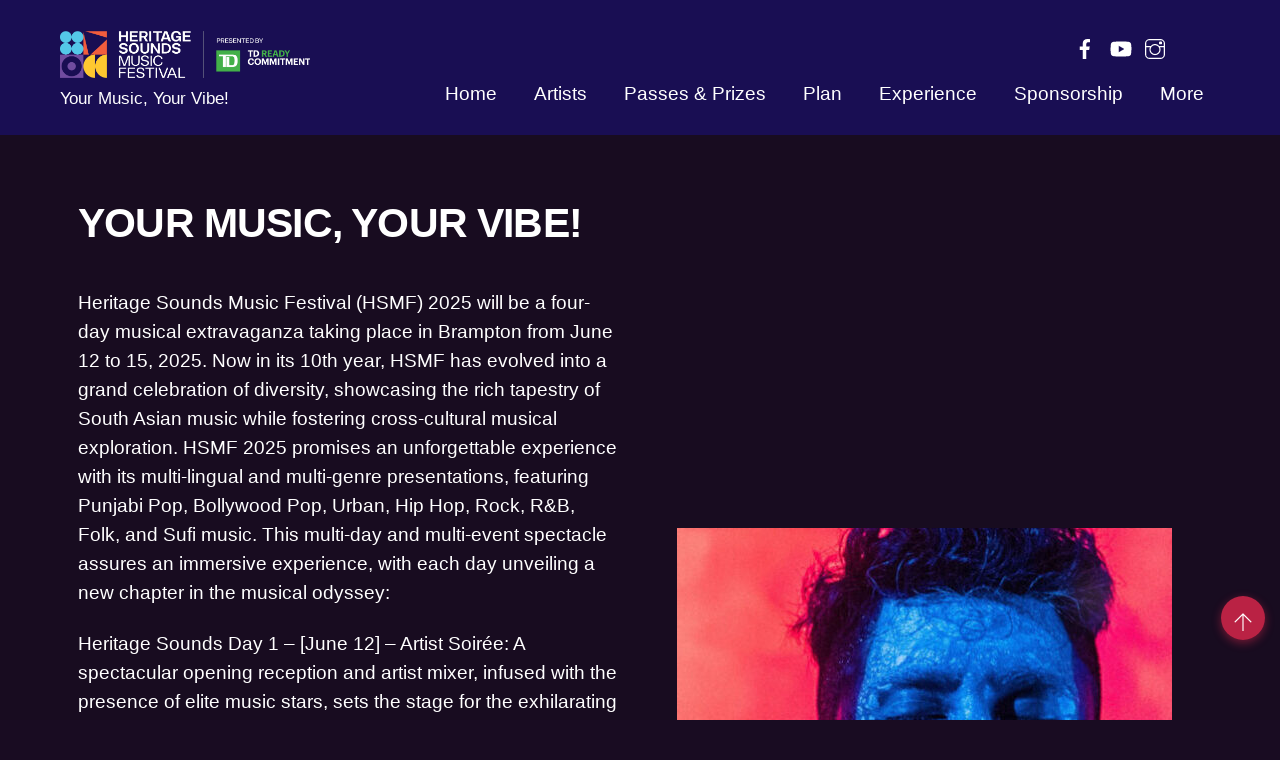

--- FILE ---
content_type: text/css; charset=utf-8
request_url: https://heritagesounds.ca/wp-content/cache/background-css/1/heritagesounds.ca/wp-content/plugins/everest-forms/assets/css/intlTelInput.css?ver=3.1.1&wpr_t=1768584466
body_size: 4608
content:
body .iti,
div.evf-container .everest-form .iti {
  position: relative;
  display: inline-block;
}
body .iti *,
div.evf-container .everest-form .iti * {
  box-sizing: border-box;
  -moz-box-sizing: border-box;
}
body .iti__hide,
div.evf-container .everest-form .iti__hide {
  display: none;
}
body .iti__v-hide,
div.evf-container .everest-form .iti__v-hide {
  visibility: hidden;
}
body .iti input,
body .iti input[type=text],
body .iti input[type=tel],
div.evf-container .everest-form .iti input,
div.evf-container .everest-form .iti input[type=text],
div.evf-container .everest-form .iti input[type=tel] {
  position: relative;
  z-index: 0;
  margin-top: 0 !important;
  margin-bottom: 0 !important;
  padding-right: 36px;
  margin-right: 0;
}
body .iti__flag-container,
div.evf-container .everest-form .iti__flag-container {
  position: absolute;
  top: 0;
  bottom: 0;
  right: 0;
  padding: 1px;
}
body .iti__selected-flag,
div.evf-container .everest-form .iti__selected-flag {
  z-index: 1;
  outline: none;
  position: relative;
  display: flex;
  align-items: center;
  height: 100%;
  padding: 0 6px 0 8px;
}
body .iti__arrow,
div.evf-container .everest-form .iti__arrow {
  margin-left: 6px;
  width: 0;
  height: 0;
  border-left: 3px solid transparent;
  border-right: 3px solid transparent;
  border-top: 4px solid #555;
}
body .iti__arrow--up,
div.evf-container .everest-form .iti__arrow--up {
  border-top: none;
  border-bottom: 4px solid #555;
}
body .iti__country-list,
div.evf-container .everest-form .iti__country-list {
  position: absolute;
  z-index: 20;
  list-style: none;
  text-align: left;
  padding: 0;
  margin: 0 0 0 -1px;
  box-shadow: 1px 1px 4px rgba(0, 0, 0, 0.2);
  background-color: #fff !important;
  border: 1px solid #ccc;
  white-space: nowrap;
  max-height: 200px;
  overflow-y: scroll;
  -webkit-overflow-scrolling: touch;
}
body .iti__country-list--dropup,
div.evf-container .everest-form .iti__country-list--dropup {
  bottom: 100%;
  margin-bottom: -1px;
}
@media (max-width: 600px) {
  body .iti__country-list,
  div.evf-container .everest-form .iti__country-list {
    max-width: 90vw;
  }
}
body .iti__flag-box,
div.evf-container .everest-form .iti__flag-box {
  display: inline-block;
  width: 20px;
}
body .iti__divider,
div.evf-container .everest-form .iti__divider {
  margin: 0 !important;
  border-bottom: 1px solid #ccc !important;
}
body .iti__country,
div.evf-container .everest-form .iti__country {
  padding: 5px 10px;
  outline: none;
}
body .iti__dial-code,
div.evf-container .everest-form .iti__dial-code {
  color: #999;
  vertical-align: baseline;
  line-height: 1;
}
body .iti__country.iti__highlight,
div.evf-container .everest-form .iti__country.iti__highlight {
  background-color: rgba(0, 0, 0, 0.05) !important;
}
body .iti__flag-box, body .iti__country-name,
div.evf-container .everest-form .iti__flag-box,
div.evf-container .everest-form .iti__country-name {
  vertical-align: middle;
  line-height: 1;
}
body .iti__flag-box, body .iti__country-name,
div.evf-container .everest-form .iti__flag-box,
div.evf-container .everest-form .iti__country-name {
  margin-right: 10px;
}
body .iti--allow-dropdown input,
body .iti--allow-dropdown input[type=text],
body .iti--allow-dropdown input[type=tel], body .iti--separate-dial-code input,
body .iti--separate-dial-code input[type=text],
body .iti--separate-dial-code input[type=tel],
div.evf-container .everest-form .iti--allow-dropdown input,
div.evf-container .everest-form .iti--allow-dropdown input[type=text],
div.evf-container .everest-form .iti--allow-dropdown input[type=tel],
div.evf-container .everest-form .iti--separate-dial-code input,
div.evf-container .everest-form .iti--separate-dial-code input[type=text],
div.evf-container .everest-form .iti--separate-dial-code input[type=tel] {
  padding-right: 6px;
  padding-left: 52px;
  margin-left: 0;
}
body .iti--allow-dropdown .iti__flag-container, body .iti--separate-dial-code .iti__flag-container,
div.evf-container .everest-form .iti--allow-dropdown .iti__flag-container,
div.evf-container .everest-form .iti--separate-dial-code .iti__flag-container {
  right: auto;
  left: 0;
}
body .iti--allow-dropdown .iti__flag-container:hover,
div.evf-container .everest-form .iti--allow-dropdown .iti__flag-container:hover {
  cursor: pointer;
}
body .iti--allow-dropdown .iti__flag-container:hover .iti__selected-flag,
div.evf-container .everest-form .iti--allow-dropdown .iti__flag-container:hover .iti__selected-flag {
  background-color: rgba(0, 0, 0, 0.05);
}
body .iti--allow-dropdown input[disabled] + .iti__flag-container:hover,
body .iti--allow-dropdown input[readonly] + .iti__flag-container:hover,
div.evf-container .everest-form .iti--allow-dropdown input[disabled] + .iti__flag-container:hover,
div.evf-container .everest-form .iti--allow-dropdown input[readonly] + .iti__flag-container:hover {
  cursor: default;
}
body .iti--allow-dropdown input[disabled] + .iti__flag-container:hover .iti__selected-flag,
body .iti--allow-dropdown input[readonly] + .iti__flag-container:hover .iti__selected-flag,
div.evf-container .everest-form .iti--allow-dropdown input[disabled] + .iti__flag-container:hover .iti__selected-flag,
div.evf-container .everest-form .iti--allow-dropdown input[readonly] + .iti__flag-container:hover .iti__selected-flag {
  background-color: transparent;
}
body .iti--separate-dial-code .iti__selected-flag,
div.evf-container .everest-form .iti--separate-dial-code .iti__selected-flag {
  background-color: rgba(0, 0, 0, 0.05);
}
body .iti--separate-dial-code .iti__selected-dial-code,
div.evf-container .everest-form .iti--separate-dial-code .iti__selected-dial-code {
  margin-left: 6px;
}
body .iti--container,
div.evf-container .everest-form .iti--container {
  position: absolute;
  top: -1000px;
  left: -1000px;
  z-index: 1060;
  padding: 1px;
}
body .iti--container:hover,
div.evf-container .everest-form .iti--container:hover {
  cursor: pointer;
}
body .iti__flag,
div.evf-container .everest-form .iti__flag {
  width: 20px;
}
body .iti__flag.iti__be,
div.evf-container .everest-form .iti__flag.iti__be {
  width: 18px;
}
body .iti__flag.iti__ch,
div.evf-container .everest-form .iti__flag.iti__ch {
  width: 15px;
}
body .iti__flag.iti__mc,
div.evf-container .everest-form .iti__flag.iti__mc {
  width: 19px;
}
body .iti__flag.iti__ne,
div.evf-container .everest-form .iti__flag.iti__ne {
  width: 18px;
}
body .iti__flag.iti__np,
div.evf-container .everest-form .iti__flag.iti__np {
  width: 13px;
}
body .iti__flag.iti__va,
div.evf-container .everest-form .iti__flag.iti__va {
  width: 15px;
}
@media (-webkit-min-device-pixel-ratio: 2), (min-resolution: 192dpi) {
  body .iti__flag,
  div.evf-container .everest-form .iti__flag {
    background-size: 5652px 15px;
  }
}
body .iti__flag.iti__ac,
div.evf-container .everest-form .iti__flag.iti__ac {
  height: 10px;
  background-position: 0px 0px;
}
body .iti__flag.iti__ad,
div.evf-container .everest-form .iti__flag.iti__ad {
  height: 14px;
  background-position: -22px 0px;
}
body .iti__flag.iti__ae,
div.evf-container .everest-form .iti__flag.iti__ae {
  height: 10px;
  background-position: -44px 0px;
}
body .iti__flag.iti__af,
div.evf-container .everest-form .iti__flag.iti__af {
  height: 14px;
  background-position: -66px 0px;
}
body .iti__flag.iti__ag,
div.evf-container .everest-form .iti__flag.iti__ag {
  height: 14px;
  background-position: -88px 0px;
}
body .iti__flag.iti__ai,
div.evf-container .everest-form .iti__flag.iti__ai {
  height: 10px;
  background-position: -110px 0px;
}
body .iti__flag.iti__al,
div.evf-container .everest-form .iti__flag.iti__al {
  height: 15px;
  background-position: -132px 0px;
}
body .iti__flag.iti__am,
div.evf-container .everest-form .iti__flag.iti__am {
  height: 10px;
  background-position: -154px 0px;
}
body .iti__flag.iti__ao,
div.evf-container .everest-form .iti__flag.iti__ao {
  height: 14px;
  background-position: -176px 0px;
}
body .iti__flag.iti__aq,
div.evf-container .everest-form .iti__flag.iti__aq {
  height: 14px;
  background-position: -198px 0px;
}
body .iti__flag.iti__ar,
div.evf-container .everest-form .iti__flag.iti__ar {
  height: 13px;
  background-position: -220px 0px;
}
body .iti__flag.iti__as,
div.evf-container .everest-form .iti__flag.iti__as {
  height: 10px;
  background-position: -242px 0px;
}
body .iti__flag.iti__at,
div.evf-container .everest-form .iti__flag.iti__at {
  height: 14px;
  background-position: -264px 0px;
}
body .iti__flag.iti__au,
div.evf-container .everest-form .iti__flag.iti__au {
  height: 10px;
  background-position: -286px 0px;
}
body .iti__flag.iti__aw,
div.evf-container .everest-form .iti__flag.iti__aw {
  height: 14px;
  background-position: -308px 0px;
}
body .iti__flag.iti__ax,
div.evf-container .everest-form .iti__flag.iti__ax {
  height: 13px;
  background-position: -330px 0px;
}
body .iti__flag.iti__az,
div.evf-container .everest-form .iti__flag.iti__az {
  height: 10px;
  background-position: -352px 0px;
}
body .iti__flag.iti__ba,
div.evf-container .everest-form .iti__flag.iti__ba {
  height: 10px;
  background-position: -374px 0px;
}
body .iti__flag.iti__bb,
div.evf-container .everest-form .iti__flag.iti__bb {
  height: 14px;
  background-position: -396px 0px;
}
body .iti__flag.iti__bd,
div.evf-container .everest-form .iti__flag.iti__bd {
  height: 12px;
  background-position: -418px 0px;
}
body .iti__flag.iti__be,
div.evf-container .everest-form .iti__flag.iti__be {
  height: 15px;
  background-position: -440px 0px;
}
body .iti__flag.iti__bf,
div.evf-container .everest-form .iti__flag.iti__bf {
  height: 14px;
  background-position: -460px 0px;
}
body .iti__flag.iti__bg,
div.evf-container .everest-form .iti__flag.iti__bg {
  height: 12px;
  background-position: -482px 0px;
}
body .iti__flag.iti__bh,
div.evf-container .everest-form .iti__flag.iti__bh {
  height: 12px;
  background-position: -504px 0px;
}
body .iti__flag.iti__bi,
div.evf-container .everest-form .iti__flag.iti__bi {
  height: 12px;
  background-position: -526px 0px;
}
body .iti__flag.iti__bj,
div.evf-container .everest-form .iti__flag.iti__bj {
  height: 14px;
  background-position: -548px 0px;
}
body .iti__flag.iti__bl,
div.evf-container .everest-form .iti__flag.iti__bl {
  height: 14px;
  background-position: -570px 0px;
}
body .iti__flag.iti__bm,
div.evf-container .everest-form .iti__flag.iti__bm {
  height: 10px;
  background-position: -592px 0px;
}
body .iti__flag.iti__bn,
div.evf-container .everest-form .iti__flag.iti__bn {
  height: 10px;
  background-position: -614px 0px;
}
body .iti__flag.iti__bo,
div.evf-container .everest-form .iti__flag.iti__bo {
  height: 14px;
  background-position: -636px 0px;
}
body .iti__flag.iti__bq,
div.evf-container .everest-form .iti__flag.iti__bq {
  height: 14px;
  background-position: -658px 0px;
}
body .iti__flag.iti__br,
div.evf-container .everest-form .iti__flag.iti__br {
  height: 14px;
  background-position: -680px 0px;
}
body .iti__flag.iti__bs,
div.evf-container .everest-form .iti__flag.iti__bs {
  height: 10px;
  background-position: -702px 0px;
}
body .iti__flag.iti__bt,
div.evf-container .everest-form .iti__flag.iti__bt {
  height: 14px;
  background-position: -724px 0px;
}
body .iti__flag.iti__bv,
div.evf-container .everest-form .iti__flag.iti__bv {
  height: 15px;
  background-position: -746px 0px;
}
body .iti__flag.iti__bw,
div.evf-container .everest-form .iti__flag.iti__bw {
  height: 14px;
  background-position: -768px 0px;
}
body .iti__flag.iti__by,
div.evf-container .everest-form .iti__flag.iti__by {
  height: 10px;
  background-position: -790px 0px;
}
body .iti__flag.iti__bz,
div.evf-container .everest-form .iti__flag.iti__bz {
  height: 14px;
  background-position: -812px 0px;
}
body .iti__flag.iti__ca,
div.evf-container .everest-form .iti__flag.iti__ca {
  height: 10px;
  background-position: -834px 0px;
}
body .iti__flag.iti__cc,
div.evf-container .everest-form .iti__flag.iti__cc {
  height: 10px;
  background-position: -856px 0px;
}
body .iti__flag.iti__cd,
div.evf-container .everest-form .iti__flag.iti__cd {
  height: 15px;
  background-position: -878px 0px;
}
body .iti__flag.iti__cf,
div.evf-container .everest-form .iti__flag.iti__cf {
  height: 14px;
  background-position: -900px 0px;
}
body .iti__flag.iti__cg,
div.evf-container .everest-form .iti__flag.iti__cg {
  height: 14px;
  background-position: -922px 0px;
}
body .iti__flag.iti__ch,
div.evf-container .everest-form .iti__flag.iti__ch {
  height: 15px;
  background-position: -944px 0px;
}
body .iti__flag.iti__ci,
div.evf-container .everest-form .iti__flag.iti__ci {
  height: 14px;
  background-position: -961px 0px;
}
body .iti__flag.iti__ck,
div.evf-container .everest-form .iti__flag.iti__ck {
  height: 10px;
  background-position: -983px 0px;
}
body .iti__flag.iti__cl,
div.evf-container .everest-form .iti__flag.iti__cl {
  height: 14px;
  background-position: -1005px 0px;
}
body .iti__flag.iti__cm,
div.evf-container .everest-form .iti__flag.iti__cm {
  height: 14px;
  background-position: -1027px 0px;
}
body .iti__flag.iti__cn,
div.evf-container .everest-form .iti__flag.iti__cn {
  height: 14px;
  background-position: -1049px 0px;
}
body .iti__flag.iti__co,
div.evf-container .everest-form .iti__flag.iti__co {
  height: 14px;
  background-position: -1071px 0px;
}
body .iti__flag.iti__cp,
div.evf-container .everest-form .iti__flag.iti__cp {
  height: 14px;
  background-position: -1093px 0px;
}
body .iti__flag.iti__cr,
div.evf-container .everest-form .iti__flag.iti__cr {
  height: 12px;
  background-position: -1115px 0px;
}
body .iti__flag.iti__cu,
div.evf-container .everest-form .iti__flag.iti__cu {
  height: 10px;
  background-position: -1137px 0px;
}
body .iti__flag.iti__cv,
div.evf-container .everest-form .iti__flag.iti__cv {
  height: 12px;
  background-position: -1159px 0px;
}
body .iti__flag.iti__cw,
div.evf-container .everest-form .iti__flag.iti__cw {
  height: 14px;
  background-position: -1181px 0px;
}
body .iti__flag.iti__cx,
div.evf-container .everest-form .iti__flag.iti__cx {
  height: 10px;
  background-position: -1203px 0px;
}
body .iti__flag.iti__cy,
div.evf-container .everest-form .iti__flag.iti__cy {
  height: 14px;
  background-position: -1225px 0px;
}
body .iti__flag.iti__cz,
div.evf-container .everest-form .iti__flag.iti__cz {
  height: 14px;
  background-position: -1247px 0px;
}
body .iti__flag.iti__de,
div.evf-container .everest-form .iti__flag.iti__de {
  height: 12px;
  background-position: -1269px 0px;
}
body .iti__flag.iti__dg,
div.evf-container .everest-form .iti__flag.iti__dg {
  height: 10px;
  background-position: -1291px 0px;
}
body .iti__flag.iti__dj,
div.evf-container .everest-form .iti__flag.iti__dj {
  height: 14px;
  background-position: -1313px 0px;
}
body .iti__flag.iti__dk,
div.evf-container .everest-form .iti__flag.iti__dk {
  height: 15px;
  background-position: -1335px 0px;
}
body .iti__flag.iti__dm,
div.evf-container .everest-form .iti__flag.iti__dm {
  height: 10px;
  background-position: -1357px 0px;
}
body .iti__flag.iti__do,
div.evf-container .everest-form .iti__flag.iti__do {
  height: 14px;
  background-position: -1379px 0px;
}
body .iti__flag.iti__dz,
div.evf-container .everest-form .iti__flag.iti__dz {
  height: 14px;
  background-position: -1401px 0px;
}
body .iti__flag.iti__ea,
div.evf-container .everest-form .iti__flag.iti__ea {
  height: 14px;
  background-position: -1423px 0px;
}
body .iti__flag.iti__ec,
div.evf-container .everest-form .iti__flag.iti__ec {
  height: 14px;
  background-position: -1445px 0px;
}
body .iti__flag.iti__ee,
div.evf-container .everest-form .iti__flag.iti__ee {
  height: 13px;
  background-position: -1467px 0px;
}
body .iti__flag.iti__eg,
div.evf-container .everest-form .iti__flag.iti__eg {
  height: 14px;
  background-position: -1489px 0px;
}
body .iti__flag.iti__eh,
div.evf-container .everest-form .iti__flag.iti__eh {
  height: 10px;
  background-position: -1511px 0px;
}
body .iti__flag.iti__er,
div.evf-container .everest-form .iti__flag.iti__er {
  height: 10px;
  background-position: -1533px 0px;
}
body .iti__flag.iti__es,
div.evf-container .everest-form .iti__flag.iti__es {
  height: 14px;
  background-position: -1555px 0px;
}
body .iti__flag.iti__et,
div.evf-container .everest-form .iti__flag.iti__et {
  height: 10px;
  background-position: -1577px 0px;
}
body .iti__flag.iti__eu,
div.evf-container .everest-form .iti__flag.iti__eu {
  height: 14px;
  background-position: -1599px 0px;
}
body .iti__flag.iti__fi,
div.evf-container .everest-form .iti__flag.iti__fi {
  height: 12px;
  background-position: -1621px 0px;
}
body .iti__flag.iti__fj,
div.evf-container .everest-form .iti__flag.iti__fj {
  height: 10px;
  background-position: -1643px 0px;
}
body .iti__flag.iti__fk,
div.evf-container .everest-form .iti__flag.iti__fk {
  height: 10px;
  background-position: -1665px 0px;
}
body .iti__flag.iti__fm,
div.evf-container .everest-form .iti__flag.iti__fm {
  height: 11px;
  background-position: -1687px 0px;
}
body .iti__flag.iti__fo,
div.evf-container .everest-form .iti__flag.iti__fo {
  height: 15px;
  background-position: -1709px 0px;
}
body .iti__flag.iti__fr,
div.evf-container .everest-form .iti__flag.iti__fr {
  height: 14px;
  background-position: -1731px 0px;
}
body .iti__flag.iti__ga,
div.evf-container .everest-form .iti__flag.iti__ga {
  height: 15px;
  background-position: -1753px 0px;
}
body .iti__flag.iti__gb,
div.evf-container .everest-form .iti__flag.iti__gb {
  height: 10px;
  background-position: -1775px 0px;
}
body .iti__flag.iti__gd,
div.evf-container .everest-form .iti__flag.iti__gd {
  height: 12px;
  background-position: -1797px 0px;
}
body .iti__flag.iti__ge,
div.evf-container .everest-form .iti__flag.iti__ge {
  height: 14px;
  background-position: -1819px 0px;
}
body .iti__flag.iti__gf,
div.evf-container .everest-form .iti__flag.iti__gf {
  height: 14px;
  background-position: -1841px 0px;
}
body .iti__flag.iti__gg,
div.evf-container .everest-form .iti__flag.iti__gg {
  height: 14px;
  background-position: -1863px 0px;
}
body .iti__flag.iti__gh,
div.evf-container .everest-form .iti__flag.iti__gh {
  height: 14px;
  background-position: -1885px 0px;
}
body .iti__flag.iti__gi,
div.evf-container .everest-form .iti__flag.iti__gi {
  height: 10px;
  background-position: -1907px 0px;
}
body .iti__flag.iti__gl,
div.evf-container .everest-form .iti__flag.iti__gl {
  height: 14px;
  background-position: -1929px 0px;
}
body .iti__flag.iti__gm,
div.evf-container .everest-form .iti__flag.iti__gm {
  height: 14px;
  background-position: -1951px 0px;
}
body .iti__flag.iti__gn,
div.evf-container .everest-form .iti__flag.iti__gn {
  height: 14px;
  background-position: -1973px 0px;
}
body .iti__flag.iti__gp,
div.evf-container .everest-form .iti__flag.iti__gp {
  height: 14px;
  background-position: -1995px 0px;
}
body .iti__flag.iti__gq,
div.evf-container .everest-form .iti__flag.iti__gq {
  height: 14px;
  background-position: -2017px 0px;
}
body .iti__flag.iti__gr,
div.evf-container .everest-form .iti__flag.iti__gr {
  height: 14px;
  background-position: -2039px 0px;
}
body .iti__flag.iti__gs,
div.evf-container .everest-form .iti__flag.iti__gs {
  height: 10px;
  background-position: -2061px 0px;
}
body .iti__flag.iti__gt,
div.evf-container .everest-form .iti__flag.iti__gt {
  height: 13px;
  background-position: -2083px 0px;
}
body .iti__flag.iti__gu,
div.evf-container .everest-form .iti__flag.iti__gu {
  height: 11px;
  background-position: -2105px 0px;
}
body .iti__flag.iti__gw,
div.evf-container .everest-form .iti__flag.iti__gw {
  height: 10px;
  background-position: -2127px 0px;
}
body .iti__flag.iti__gy,
div.evf-container .everest-form .iti__flag.iti__gy {
  height: 12px;
  background-position: -2149px 0px;
}
body .iti__flag.iti__hk,
div.evf-container .everest-form .iti__flag.iti__hk {
  height: 14px;
  background-position: -2171px 0px;
}
body .iti__flag.iti__hm,
div.evf-container .everest-form .iti__flag.iti__hm {
  height: 10px;
  background-position: -2193px 0px;
}
body .iti__flag.iti__hn,
div.evf-container .everest-form .iti__flag.iti__hn {
  height: 10px;
  background-position: -2215px 0px;
}
body .iti__flag.iti__hr,
div.evf-container .everest-form .iti__flag.iti__hr {
  height: 10px;
  background-position: -2237px 0px;
}
body .iti__flag.iti__ht,
div.evf-container .everest-form .iti__flag.iti__ht {
  height: 12px;
  background-position: -2259px 0px;
}
body .iti__flag.iti__hu,
div.evf-container .everest-form .iti__flag.iti__hu {
  height: 10px;
  background-position: -2281px 0px;
}
body .iti__flag.iti__ic,
div.evf-container .everest-form .iti__flag.iti__ic {
  height: 14px;
  background-position: -2303px 0px;
}
body .iti__flag.iti__id,
div.evf-container .everest-form .iti__flag.iti__id {
  height: 14px;
  background-position: -2325px 0px;
}
body .iti__flag.iti__ie,
div.evf-container .everest-form .iti__flag.iti__ie {
  height: 10px;
  background-position: -2347px 0px;
}
body .iti__flag.iti__il,
div.evf-container .everest-form .iti__flag.iti__il {
  height: 15px;
  background-position: -2369px 0px;
}
body .iti__flag.iti__im,
div.evf-container .everest-form .iti__flag.iti__im {
  height: 10px;
  background-position: -2391px 0px;
}
body .iti__flag.iti__in,
div.evf-container .everest-form .iti__flag.iti__in {
  height: 14px;
  background-position: -2413px 0px;
}
body .iti__flag.iti__io,
div.evf-container .everest-form .iti__flag.iti__io {
  height: 10px;
  background-position: -2435px 0px;
}
body .iti__flag.iti__iq,
div.evf-container .everest-form .iti__flag.iti__iq {
  height: 14px;
  background-position: -2457px 0px;
}
body .iti__flag.iti__ir,
div.evf-container .everest-form .iti__flag.iti__ir {
  height: 12px;
  background-position: -2479px 0px;
}
body .iti__flag.iti__is,
div.evf-container .everest-form .iti__flag.iti__is {
  height: 15px;
  background-position: -2501px 0px;
}
body .iti__flag.iti__it,
div.evf-container .everest-form .iti__flag.iti__it {
  height: 14px;
  background-position: -2523px 0px;
}
body .iti__flag.iti__je,
div.evf-container .everest-form .iti__flag.iti__je {
  height: 12px;
  background-position: -2545px 0px;
}
body .iti__flag.iti__jm,
div.evf-container .everest-form .iti__flag.iti__jm {
  height: 10px;
  background-position: -2567px 0px;
}
body .iti__flag.iti__jo,
div.evf-container .everest-form .iti__flag.iti__jo {
  height: 10px;
  background-position: -2589px 0px;
}
body .iti__flag.iti__jp,
div.evf-container .everest-form .iti__flag.iti__jp {
  height: 14px;
  background-position: -2611px 0px;
}
body .iti__flag.iti__ke,
div.evf-container .everest-form .iti__flag.iti__ke {
  height: 14px;
  background-position: -2633px 0px;
}
body .iti__flag.iti__kg,
div.evf-container .everest-form .iti__flag.iti__kg {
  height: 12px;
  background-position: -2655px 0px;
}
body .iti__flag.iti__kh,
div.evf-container .everest-form .iti__flag.iti__kh {
  height: 13px;
  background-position: -2677px 0px;
}
body .iti__flag.iti__ki,
div.evf-container .everest-form .iti__flag.iti__ki {
  height: 10px;
  background-position: -2699px 0px;
}
body .iti__flag.iti__km,
div.evf-container .everest-form .iti__flag.iti__km {
  height: 12px;
  background-position: -2721px 0px;
}
body .iti__flag.iti__kn,
div.evf-container .everest-form .iti__flag.iti__kn {
  height: 14px;
  background-position: -2743px 0px;
}
body .iti__flag.iti__kp,
div.evf-container .everest-form .iti__flag.iti__kp {
  height: 10px;
  background-position: -2765px 0px;
}
body .iti__flag.iti__kr,
div.evf-container .everest-form .iti__flag.iti__kr {
  height: 14px;
  background-position: -2787px 0px;
}
body .iti__flag.iti__kw,
div.evf-container .everest-form .iti__flag.iti__kw {
  height: 10px;
  background-position: -2809px 0px;
}
body .iti__flag.iti__ky,
div.evf-container .everest-form .iti__flag.iti__ky {
  height: 10px;
  background-position: -2831px 0px;
}
body .iti__flag.iti__kz,
div.evf-container .everest-form .iti__flag.iti__kz {
  height: 10px;
  background-position: -2853px 0px;
}
body .iti__flag.iti__la,
div.evf-container .everest-form .iti__flag.iti__la {
  height: 14px;
  background-position: -2875px 0px;
}
body .iti__flag.iti__lb,
div.evf-container .everest-form .iti__flag.iti__lb {
  height: 14px;
  background-position: -2897px 0px;
}
body .iti__flag.iti__lc,
div.evf-container .everest-form .iti__flag.iti__lc {
  height: 10px;
  background-position: -2919px 0px;
}
body .iti__flag.iti__li,
div.evf-container .everest-form .iti__flag.iti__li {
  height: 12px;
  background-position: -2941px 0px;
}
body .iti__flag.iti__lk,
div.evf-container .everest-form .iti__flag.iti__lk {
  height: 10px;
  background-position: -2963px 0px;
}
body .iti__flag.iti__lr,
div.evf-container .everest-form .iti__flag.iti__lr {
  height: 11px;
  background-position: -2985px 0px;
}
body .iti__flag.iti__ls,
div.evf-container .everest-form .iti__flag.iti__ls {
  height: 14px;
  background-position: -3007px 0px;
}
body .iti__flag.iti__lt,
div.evf-container .everest-form .iti__flag.iti__lt {
  height: 12px;
  background-position: -3029px 0px;
}
body .iti__flag.iti__lu,
div.evf-container .everest-form .iti__flag.iti__lu {
  height: 12px;
  background-position: -3051px 0px;
}
body .iti__flag.iti__lv,
div.evf-container .everest-form .iti__flag.iti__lv {
  height: 10px;
  background-position: -3073px 0px;
}
body .iti__flag.iti__ly,
div.evf-container .everest-form .iti__flag.iti__ly {
  height: 10px;
  background-position: -3095px 0px;
}
body .iti__flag.iti__ma,
div.evf-container .everest-form .iti__flag.iti__ma {
  height: 14px;
  background-position: -3117px 0px;
}
body .iti__flag.iti__mc,
div.evf-container .everest-form .iti__flag.iti__mc {
  height: 15px;
  background-position: -3139px 0px;
}
body .iti__flag.iti__md,
div.evf-container .everest-form .iti__flag.iti__md {
  height: 10px;
  background-position: -3160px 0px;
}
body .iti__flag.iti__me,
div.evf-container .everest-form .iti__flag.iti__me {
  height: 10px;
  background-position: -3182px 0px;
}
body .iti__flag.iti__mf,
div.evf-container .everest-form .iti__flag.iti__mf {
  height: 14px;
  background-position: -3204px 0px;
}
body .iti__flag.iti__mg,
div.evf-container .everest-form .iti__flag.iti__mg {
  height: 14px;
  background-position: -3226px 0px;
}
body .iti__flag.iti__mh,
div.evf-container .everest-form .iti__flag.iti__mh {
  height: 11px;
  background-position: -3248px 0px;
}
body .iti__flag.iti__mk,
div.evf-container .everest-form .iti__flag.iti__mk {
  height: 10px;
  background-position: -3270px 0px;
}
body .iti__flag.iti__ml,
div.evf-container .everest-form .iti__flag.iti__ml {
  height: 14px;
  background-position: -3292px 0px;
}
body .iti__flag.iti__mm,
div.evf-container .everest-form .iti__flag.iti__mm {
  height: 14px;
  background-position: -3314px 0px;
}
body .iti__flag.iti__mn,
div.evf-container .everest-form .iti__flag.iti__mn {
  height: 10px;
  background-position: -3336px 0px;
}
body .iti__flag.iti__mo,
div.evf-container .everest-form .iti__flag.iti__mo {
  height: 14px;
  background-position: -3358px 0px;
}
body .iti__flag.iti__mp,
div.evf-container .everest-form .iti__flag.iti__mp {
  height: 10px;
  background-position: -3380px 0px;
}
body .iti__flag.iti__mq,
div.evf-container .everest-form .iti__flag.iti__mq {
  height: 14px;
  background-position: -3402px 0px;
}
body .iti__flag.iti__mr,
div.evf-container .everest-form .iti__flag.iti__mr {
  height: 14px;
  background-position: -3424px 0px;
}
body .iti__flag.iti__ms,
div.evf-container .everest-form .iti__flag.iti__ms {
  height: 10px;
  background-position: -3446px 0px;
}
body .iti__flag.iti__mt,
div.evf-container .everest-form .iti__flag.iti__mt {
  height: 14px;
  background-position: -3468px 0px;
}
body .iti__flag.iti__mu,
div.evf-container .everest-form .iti__flag.iti__mu {
  height: 14px;
  background-position: -3490px 0px;
}
body .iti__flag.iti__mv,
div.evf-container .everest-form .iti__flag.iti__mv {
  height: 14px;
  background-position: -3512px 0px;
}
body .iti__flag.iti__mw,
div.evf-container .everest-form .iti__flag.iti__mw {
  height: 14px;
  background-position: -3534px 0px;
}
body .iti__flag.iti__mx,
div.evf-container .everest-form .iti__flag.iti__mx {
  height: 12px;
  background-position: -3556px 0px;
}
body .iti__flag.iti__my,
div.evf-container .everest-form .iti__flag.iti__my {
  height: 10px;
  background-position: -3578px 0px;
}
body .iti__flag.iti__mz,
div.evf-container .everest-form .iti__flag.iti__mz {
  height: 14px;
  background-position: -3600px 0px;
}
body .iti__flag.iti__na,
div.evf-container .everest-form .iti__flag.iti__na {
  height: 14px;
  background-position: -3622px 0px;
}
body .iti__flag.iti__nc,
div.evf-container .everest-form .iti__flag.iti__nc {
  height: 10px;
  background-position: -3644px 0px;
}
body .iti__flag.iti__ne,
div.evf-container .everest-form .iti__flag.iti__ne {
  height: 15px;
  background-position: -3666px 0px;
}
body .iti__flag.iti__nf,
div.evf-container .everest-form .iti__flag.iti__nf {
  height: 10px;
  background-position: -3686px 0px;
}
body .iti__flag.iti__ng,
div.evf-container .everest-form .iti__flag.iti__ng {
  height: 10px;
  background-position: -3708px 0px;
}
body .iti__flag.iti__ni,
div.evf-container .everest-form .iti__flag.iti__ni {
  height: 12px;
  background-position: -3730px 0px;
}
body .iti__flag.iti__nl,
div.evf-container .everest-form .iti__flag.iti__nl {
  height: 14px;
  background-position: -3752px 0px;
}
body .iti__flag.iti__no,
div.evf-container .everest-form .iti__flag.iti__no {
  height: 15px;
  background-position: -3774px 0px;
}
body .iti__flag.iti__np,
div.evf-container .everest-form .iti__flag.iti__np {
  height: 15px;
  background-position: -3796px 0px;
}
body .iti__flag.iti__nr,
div.evf-container .everest-form .iti__flag.iti__nr {
  height: 10px;
  background-position: -3811px 0px;
}
body .iti__flag.iti__nu,
div.evf-container .everest-form .iti__flag.iti__nu {
  height: 10px;
  background-position: -3833px 0px;
}
body .iti__flag.iti__nz,
div.evf-container .everest-form .iti__flag.iti__nz {
  height: 10px;
  background-position: -3855px 0px;
}
body .iti__flag.iti__om,
div.evf-container .everest-form .iti__flag.iti__om {
  height: 10px;
  background-position: -3877px 0px;
}
body .iti__flag.iti__pa,
div.evf-container .everest-form .iti__flag.iti__pa {
  height: 14px;
  background-position: -3899px 0px;
}
body .iti__flag.iti__pe,
div.evf-container .everest-form .iti__flag.iti__pe {
  height: 14px;
  background-position: -3921px 0px;
}
body .iti__flag.iti__pf,
div.evf-container .everest-form .iti__flag.iti__pf {
  height: 14px;
  background-position: -3943px 0px;
}
body .iti__flag.iti__pg,
div.evf-container .everest-form .iti__flag.iti__pg {
  height: 15px;
  background-position: -3965px 0px;
}
body .iti__flag.iti__ph,
div.evf-container .everest-form .iti__flag.iti__ph {
  height: 10px;
  background-position: -3987px 0px;
}
body .iti__flag.iti__pk,
div.evf-container .everest-form .iti__flag.iti__pk {
  height: 14px;
  background-position: -4009px 0px;
}
body .iti__flag.iti__pl,
div.evf-container .everest-form .iti__flag.iti__pl {
  height: 13px;
  background-position: -4031px 0px;
}
body .iti__flag.iti__pm,
div.evf-container .everest-form .iti__flag.iti__pm {
  height: 14px;
  background-position: -4053px 0px;
}
body .iti__flag.iti__pn,
div.evf-container .everest-form .iti__flag.iti__pn {
  height: 10px;
  background-position: -4075px 0px;
}
body .iti__flag.iti__pr,
div.evf-container .everest-form .iti__flag.iti__pr {
  height: 14px;
  background-position: -4097px 0px;
}
body .iti__flag.iti__ps,
div.evf-container .everest-form .iti__flag.iti__ps {
  height: 10px;
  background-position: -4119px 0px;
}
body .iti__flag.iti__pt,
div.evf-container .everest-form .iti__flag.iti__pt {
  height: 14px;
  background-position: -4141px 0px;
}
body .iti__flag.iti__pw,
div.evf-container .everest-form .iti__flag.iti__pw {
  height: 13px;
  background-position: -4163px 0px;
}
body .iti__flag.iti__py,
div.evf-container .everest-form .iti__flag.iti__py {
  height: 11px;
  background-position: -4185px 0px;
}
body .iti__flag.iti__qa,
div.evf-container .everest-form .iti__flag.iti__qa {
  height: 8px;
  background-position: -4207px 0px;
}
body .iti__flag.iti__re,
div.evf-container .everest-form .iti__flag.iti__re {
  height: 14px;
  background-position: -4229px 0px;
}
body .iti__flag.iti__ro,
div.evf-container .everest-form .iti__flag.iti__ro {
  height: 14px;
  background-position: -4251px 0px;
}
body .iti__flag.iti__rs,
div.evf-container .everest-form .iti__flag.iti__rs {
  height: 14px;
  background-position: -4273px 0px;
}
body .iti__flag.iti__ru,
div.evf-container .everest-form .iti__flag.iti__ru {
  height: 14px;
  background-position: -4295px 0px;
}
body .iti__flag.iti__rw,
div.evf-container .everest-form .iti__flag.iti__rw {
  height: 14px;
  background-position: -4317px 0px;
}
body .iti__flag.iti__sa,
div.evf-container .everest-form .iti__flag.iti__sa {
  height: 14px;
  background-position: -4339px 0px;
}
body .iti__flag.iti__sb,
div.evf-container .everest-form .iti__flag.iti__sb {
  height: 10px;
  background-position: -4361px 0px;
}
body .iti__flag.iti__sc,
div.evf-container .everest-form .iti__flag.iti__sc {
  height: 10px;
  background-position: -4383px 0px;
}
body .iti__flag.iti__sd,
div.evf-container .everest-form .iti__flag.iti__sd {
  height: 10px;
  background-position: -4405px 0px;
}
body .iti__flag.iti__se,
div.evf-container .everest-form .iti__flag.iti__se {
  height: 13px;
  background-position: -4427px 0px;
}
body .iti__flag.iti__sg,
div.evf-container .everest-form .iti__flag.iti__sg {
  height: 14px;
  background-position: -4449px 0px;
}
body .iti__flag.iti__sh,
div.evf-container .everest-form .iti__flag.iti__sh {
  height: 10px;
  background-position: -4471px 0px;
}
body .iti__flag.iti__si,
div.evf-container .everest-form .iti__flag.iti__si {
  height: 10px;
  background-position: -4493px 0px;
}
body .iti__flag.iti__sj,
div.evf-container .everest-form .iti__flag.iti__sj {
  height: 15px;
  background-position: -4515px 0px;
}
body .iti__flag.iti__sk,
div.evf-container .everest-form .iti__flag.iti__sk {
  height: 14px;
  background-position: -4537px 0px;
}
body .iti__flag.iti__sl,
div.evf-container .everest-form .iti__flag.iti__sl {
  height: 14px;
  background-position: -4559px 0px;
}
body .iti__flag.iti__sm,
div.evf-container .everest-form .iti__flag.iti__sm {
  height: 15px;
  background-position: -4581px 0px;
}
body .iti__flag.iti__sn,
div.evf-container .everest-form .iti__flag.iti__sn {
  height: 14px;
  background-position: -4603px 0px;
}
body .iti__flag.iti__so,
div.evf-container .everest-form .iti__flag.iti__so {
  height: 14px;
  background-position: -4625px 0px;
}
body .iti__flag.iti__sr,
div.evf-container .everest-form .iti__flag.iti__sr {
  height: 14px;
  background-position: -4647px 0px;
}
body .iti__flag.iti__ss,
div.evf-container .everest-form .iti__flag.iti__ss {
  height: 10px;
  background-position: -4669px 0px;
}
body .iti__flag.iti__st,
div.evf-container .everest-form .iti__flag.iti__st {
  height: 10px;
  background-position: -4691px 0px;
}
body .iti__flag.iti__sv,
div.evf-container .everest-form .iti__flag.iti__sv {
  height: 12px;
  background-position: -4713px 0px;
}
body .iti__flag.iti__sx,
div.evf-container .everest-form .iti__flag.iti__sx {
  height: 14px;
  background-position: -4735px 0px;
}
body .iti__flag.iti__sy,
div.evf-container .everest-form .iti__flag.iti__sy {
  height: 14px;
  background-position: -4757px 0px;
}
body .iti__flag.iti__sz,
div.evf-container .everest-form .iti__flag.iti__sz {
  height: 14px;
  background-position: -4779px 0px;
}
body .iti__flag.iti__ta,
div.evf-container .everest-form .iti__flag.iti__ta {
  height: 10px;
  background-position: -4801px 0px;
}
body .iti__flag.iti__tc,
div.evf-container .everest-form .iti__flag.iti__tc {
  height: 10px;
  background-position: -4823px 0px;
}
body .iti__flag.iti__td,
div.evf-container .everest-form .iti__flag.iti__td {
  height: 14px;
  background-position: -4845px 0px;
}
body .iti__flag.iti__tf,
div.evf-container .everest-form .iti__flag.iti__tf {
  height: 14px;
  background-position: -4867px 0px;
}
body .iti__flag.iti__tg,
div.evf-container .everest-form .iti__flag.iti__tg {
  height: 13px;
  background-position: -4889px 0px;
}
body .iti__flag.iti__th,
div.evf-container .everest-form .iti__flag.iti__th {
  height: 14px;
  background-position: -4911px 0px;
}
body .iti__flag.iti__tj,
div.evf-container .everest-form .iti__flag.iti__tj {
  height: 10px;
  background-position: -4933px 0px;
}
body .iti__flag.iti__tk,
div.evf-container .everest-form .iti__flag.iti__tk {
  height: 10px;
  background-position: -4955px 0px;
}
body .iti__flag.iti__tl,
div.evf-container .everest-form .iti__flag.iti__tl {
  height: 10px;
  background-position: -4977px 0px;
}
body .iti__flag.iti__tm,
div.evf-container .everest-form .iti__flag.iti__tm {
  height: 14px;
  background-position: -4999px 0px;
}
body .iti__flag.iti__tn,
div.evf-container .everest-form .iti__flag.iti__tn {
  height: 14px;
  background-position: -5021px 0px;
}
body .iti__flag.iti__to,
div.evf-container .everest-form .iti__flag.iti__to {
  height: 10px;
  background-position: -5043px 0px;
}
body .iti__flag.iti__tr,
div.evf-container .everest-form .iti__flag.iti__tr {
  height: 14px;
  background-position: -5065px 0px;
}
body .iti__flag.iti__tt,
div.evf-container .everest-form .iti__flag.iti__tt {
  height: 12px;
  background-position: -5087px 0px;
}
body .iti__flag.iti__tv,
div.evf-container .everest-form .iti__flag.iti__tv {
  height: 10px;
  background-position: -5109px 0px;
}
body .iti__flag.iti__tw,
div.evf-container .everest-form .iti__flag.iti__tw {
  height: 14px;
  background-position: -5131px 0px;
}
body .iti__flag.iti__tz,
div.evf-container .everest-form .iti__flag.iti__tz {
  height: 14px;
  background-position: -5153px 0px;
}
body .iti__flag.iti__ua,
div.evf-container .everest-form .iti__flag.iti__ua {
  height: 14px;
  background-position: -5175px 0px;
}
body .iti__flag.iti__ug,
div.evf-container .everest-form .iti__flag.iti__ug {
  height: 14px;
  background-position: -5197px 0px;
}
body .iti__flag.iti__um,
div.evf-container .everest-form .iti__flag.iti__um {
  height: 11px;
  background-position: -5219px 0px;
}
body .iti__flag.iti__un,
div.evf-container .everest-form .iti__flag.iti__un {
  height: 14px;
  background-position: -5241px 0px;
}
body .iti__flag.iti__us,
div.evf-container .everest-form .iti__flag.iti__us {
  height: 11px;
  background-position: -5263px 0px;
}
body .iti__flag.iti__uy,
div.evf-container .everest-form .iti__flag.iti__uy {
  height: 14px;
  background-position: -5285px 0px;
}
body .iti__flag.iti__uz,
div.evf-container .everest-form .iti__flag.iti__uz {
  height: 10px;
  background-position: -5307px 0px;
}
body .iti__flag.iti__va,
div.evf-container .everest-form .iti__flag.iti__va {
  height: 15px;
  background-position: -5329px 0px;
}
body .iti__flag.iti__vc,
div.evf-container .everest-form .iti__flag.iti__vc {
  height: 14px;
  background-position: -5346px 0px;
}
body .iti__flag.iti__ve,
div.evf-container .everest-form .iti__flag.iti__ve {
  height: 14px;
  background-position: -5368px 0px;
}
body .iti__flag.iti__vg,
div.evf-container .everest-form .iti__flag.iti__vg {
  height: 10px;
  background-position: -5390px 0px;
}
body .iti__flag.iti__vi,
div.evf-container .everest-form .iti__flag.iti__vi {
  height: 14px;
  background-position: -5412px 0px;
}
body .iti__flag.iti__vn,
div.evf-container .everest-form .iti__flag.iti__vn {
  height: 14px;
  background-position: -5434px 0px;
}
body .iti__flag.iti__vu,
div.evf-container .everest-form .iti__flag.iti__vu {
  height: 12px;
  background-position: -5456px 0px;
}
body .iti__flag.iti__wf,
div.evf-container .everest-form .iti__flag.iti__wf {
  height: 14px;
  background-position: -5478px 0px;
}
body .iti__flag.iti__ws,
div.evf-container .everest-form .iti__flag.iti__ws {
  height: 10px;
  background-position: -5500px 0px;
}
body .iti__flag.iti__xk,
div.evf-container .everest-form .iti__flag.iti__xk {
  height: 15px;
  background-position: -5522px 0px;
}
body .iti__flag.iti__ye,
div.evf-container .everest-form .iti__flag.iti__ye {
  height: 14px;
  background-position: -5544px 0px;
}
body .iti__flag.iti__yt,
div.evf-container .everest-form .iti__flag.iti__yt {
  height: 14px;
  background-position: -5566px 0px;
}
body .iti__flag.iti__za,
div.evf-container .everest-form .iti__flag.iti__za {
  height: 14px;
  background-position: -5588px 0px;
}
body .iti__flag.iti__zm,
div.evf-container .everest-form .iti__flag.iti__zm {
  height: 14px;
  background-position: -5610px 0px;
}
body .iti__flag.iti__zw,
div.evf-container .everest-form .iti__flag.iti__zw {
  height: 10px;
  background-position: -5632px 0px;
}
body .iti__flag,
div.evf-container .everest-form .iti__flag {
  height: 15px;
  box-shadow: 0 0 1px 0 #888;
  background-image: url(../../../../../../../../../plugins/everest-forms/assets/images/intl-tel-input-flags.png);
  background-repeat: no-repeat;
  background-color: #dbdbdb;
  background-position: 20px 0;
}
@media (-webkit-min-device-pixel-ratio: 2), (min-resolution: 192dpi) {
  body .iti__flag,
  div.evf-container .everest-form .iti__flag {
    background-image: url(../../../../../../../../../plugins/everest-forms/assets/images/intl-tel-input-flags@2x.png);
  }
}
body .iti__flag.iti__np,
div.evf-container .everest-form .iti__flag.iti__np {
  background-color: transparent;
}

/*
	Overrides for mobile popup.
	Note: .iti-mobile class is applied on the body only if the page loaded initially on mobile but not when the browser window was resized.
*/
.iti-mobile .iti--container {
  top: 30px;
  bottom: 30px;
  left: 30px;
  right: 30px;
  position: fixed;
}
.iti-mobile .iti__country-list {
  max-height: 100%;
  width: 100%;
}
.iti-mobile .iti__country {
  padding: 10px;
  line-height: 1.5em;
}

body.rtl .intl-tel-input input,
body.rtl .intl-tel-input input[type=text],
body.rtl .intl-tel-input input[type=tel],
body.rtl div.evf-container .everest-form .intl-tel-input input,
body.rtl div.evf-container .everest-form .intl-tel-input input[type=text],
body.rtl div.evf-container .everest-form .intl-tel-input input[type=tel] {
  padding-right: 0;
  padding-left: 36px;
}
body.rtl .intl-tel-input .flag-container,
body.rtl div.evf-container .everest-form .intl-tel-input .flag-container {
  right: auto;
  left: 0;
}
body.rtl .intl-tel-input .selected-flag,
body.rtl div.evf-container .everest-form .intl-tel-input .selected-flag {
  padding-right: 8px;
  padding-left: 6px;
}
body.rtl .intl-tel-input .selected-flag .iti-arrow,
body.rtl div.evf-container .everest-form .intl-tel-input .selected-flag .iti-arrow {
  margin-right: 6px;
  margin-left: 0;
}
body.rtl .intl-tel-input .country-list,
body.rtl div.evf-container .everest-form .intl-tel-input .country-list {
  text-align: right;
}
body.rtl .intl-tel-input .country-list .flag-box,
body.rtl .intl-tel-input .country-list .country-name,
body.rtl div.evf-container .everest-form .intl-tel-input .country-list .flag-box,
body.rtl div.evf-container .everest-form .intl-tel-input .country-list .country-name {
  margin-right: 0;
  margin-left: 6px;
}
body.rtl .intl-tel-input .country-list .country-name,
body.rtl div.evf-container .everest-form .intl-tel-input .country-list .country-name {
  unicode-bidi: embed;
  direction: rtl;
}
body.rtl .intl-tel-input.allow-dropdown input,
body.rtl .intl-tel-input.allow-dropdown input[type=text],
body.rtl .intl-tel-input.allow-dropdown input[type=tel], body.rtl .intl-tel-input.separate-dial-code input,
body.rtl .intl-tel-input.separate-dial-code input[type=text],
body.rtl .intl-tel-input.separate-dial-code input[type=tel],
body.rtl div.evf-container .everest-form .intl-tel-input.allow-dropdown input,
body.rtl div.evf-container .everest-form .intl-tel-input.allow-dropdown input[type=text],
body.rtl div.evf-container .everest-form .intl-tel-input.allow-dropdown input[type=tel],
body.rtl div.evf-container .everest-form .intl-tel-input.separate-dial-code input,
body.rtl div.evf-container .everest-form .intl-tel-input.separate-dial-code input[type=text],
body.rtl div.evf-container .everest-form .intl-tel-input.separate-dial-code input[type=tel] {
  padding-right: 52px;
  padding-left: 6px;
}
body.rtl .intl-tel-input.allow-dropdown .flag-container, body.rtl .intl-tel-input.separate-dial-code .flag-container,
body.rtl div.evf-container .everest-form .intl-tel-input.allow-dropdown .flag-container,
body.rtl div.evf-container .everest-form .intl-tel-input.separate-dial-code .flag-container {
  right: 0;
  left: auto;
}

body .iti--allow-dropdown,
div.evf-container .everest-form .iti--allow-dropdown {
  width: 100%;
}
body .iti .iti__country,
div.evf-container .everest-form .iti .iti__country {
  padding: 5px 10px !important;
  margin: 0 !important;
}
body .iti--allow-dropdown input,
body .iti--allow-dropdown input[type=text],
body .iti--allow-dropdown input[type=tel], body .iti--separate-dial-code input,
body .iti--separate-dial-code input[type=text],
body .iti--separate-dial-code input[type=tel],
div.evf-container .everest-form .iti--allow-dropdown input,
div.evf-container .everest-form .iti--allow-dropdown input[type=text],
div.evf-container .everest-form .iti--allow-dropdown input[type=tel],
div.evf-container .everest-form .iti--separate-dial-code input,
div.evf-container .everest-form .iti--separate-dial-code input[type=text],
div.evf-container .everest-form .iti--separate-dial-code input[type=tel] {
  padding-left: 52px !important;
}

--- FILE ---
content_type: text/css; charset=utf-8
request_url: https://heritagesounds.ca/wp-content/cache/background-css/1/heritagesounds.ca/wp-content/plugins/tickera-events-listing/includes/css/event-filtering-style.css?ver=6.9&wpr_t=1768584466
body_size: 1040
content:
.tc-events-wrap * {
    box-sizing: border-box;
}

.tc-events-wrap {
    height: auto;
    width: 100%;
    display: inline-block;
}

.tc-display-filter-events {
    display: flex;
    justify-content: space-between;
    flex-flow: row wrap;
    gap: 20px;
}

.tc-display-filter-events .tc-single-event h4 {
    margin: 10px 0;
    padding: 0;
}

.tc-low-content-width.tc-low-content-width .tc-display-filter-events .tc-3-column h4,
.tc-low-content-width.tc-low-content-width .tc-display-filter-events .tc-4-column h4 {
    font-size: 18px;
}

.tc-low-content-width.tc-low-content-width .tc-display-filter-events .tc-4-column p {
    font-size: 18px;
}

.tc-events-wrap label .tc-event-datepicker {
    background: var(--wpr-bg-db20f683-bb44-4e51-b9fa-d92402e19a81) no-repeat 7px center;
    background-size: 27px;
    padding-left: 40px;
}

.tc-low-content-width.tc-events-wrap label .tc-event-datepicker {
    font-size: 13px;
}

.tc-event-date-wrap .tc-only-event-start {
    width: 100%;
}

.tc-display-filter-events .tc-single-event h5 a {
    text-decoration: none;
}

.tc-single-event {
    flex-grow: 1;
    width: 100%;
}


.tc-2-column {
    max-width: 48%;
}

.tc-3-column {
    max-width: 31%;
}

.tc-4-column {
    max-width: 22%;
}

.tc-event-filter {
    display: flex;
    justify-content: space-between;
    flex-flow: row wrap;
    margin: 25px 0;
}


.tc-event-filters-section {
    /*width: 32%;*/
    margin-top: auto;
}

.tc-event-filters-section.tc-categories-list {
    width: 34%;
}

.tc-low-content-width .tc-event-filters-section.tc-categories-list {
    width: 28%;
}

.tc-event-filter-button.tc-event-filters-section {
    width: 21%;
}

.tc-low-content-width .tc-event-filter-button.tc-event-filters-section {
    width: 28%;
}

.tc-event-dates-range.tc-event-filters-section {
    width: 39%;
}

.tc-low-content-width .tc-event-dates-range.tc-event-filters-section {
    width: 42%;
}

.tc-event-filters-section h5 {
    margin-bottom: 15px;
}

.tc-date-wrap {
    width: 49%;
    float: left;
    margin-bottom: auto;

}

.tc-wrap-date-around {
    width: 100%;
    display: flex;
    justify-content: space-between;
}

.tc-events-wrap label  {
    margin: 0;
    width: 97%;
    display: inherit;
}

.tc-events-wrap select,
.tc-events-wrap label input,
.tc-events-wrap button,
.tc-events-wrap .ms-options-wrap {
    height: 40px;
    margin: 0;
    padding: 0;
    float: left;
    width: 100%;
}

.tc-event-filter-button button {
    width: 100%;
}

.tc-low-content-width .tc-event-filter-button button {
    font-size: 15px;
}

body .ms-options-wrap > .ms-options ul input[type="checkbox"] {
    height: 14px;
    margin: 3px 0 0 0;
    width: auto;
}

body .ms-options-wrap > .ms-options ul li {
    margin: 0;
}

.tc-event-date-wrap {
    float: left;
    width: 100%;
    background-color: rgba(0, 0, 0, 0.03);
}

.tc-events-wrap.tc-low-content-width .tc-3-column .tc-event-date,
.tc-events-wrap.tc-low-content-width .tc-4-column .tc-event-date,
.tc-events-wrap.tc-low-content-width .tc-3-column .tc-event-location,
.tc-events-wrap.tc-low-content-width .tc-4-column .tc-event-location {
    font-size: 14px;
}

.tc-event-date {
    width: 100%;
    float: left;
}

.tc-event-date {

}

.tc-event-date-start {
    background-color: rgba(139, 219, 150, 0.3);
    padding-right: 10px;
}

.tc-end-event {
    text-align: right;
    background-color: rgba(219, 98, 98, 0.3);
    padding-left: 10px;
}

.tc-date-show {
    font-weight: bold;
}

.tc-event-date-wrap span {
    opacity: 0.9;
}

.tc-event-location {
    padding:0;
    margin: 0;
    float: left;
    width: 100%;
    background-size: 25px;
}

.tc-event-location p {
    margin-bottom: 0;
}

.tc-display-filter-events {
    min-height: 250px;
}

.tc-calendar-date-wrap span {
    float: left;
    width: 100%;
    font-size: 15px;
}

.tc-remove-spinner .tc-listing-loader {
    display: none;
}

body .ms-options-wrap > .ms-options {
    position: relative;
}

body .tc-fullwidth-date {
    width: 100%;
    text-align: left;
}


/* PAGINATION */

.tc-events-wrap .pagination ul li {
    display: inline-block;
}

.tc-events-wrap .pagination {
    width: 100%;
}



/* PRELOADER ICON */



.tc-listing-loader {
    display: inline-block;
    width: 30px;
    height: 30px;
    position: relative;
    margin: 100px auto 0 auto;
    border: 4px solid #Fff;
    top: 50%;
    animation: loader 2s infinite ease;
}

.tc-loader-inner {
    vertical-align: top;
    display: inline-block;
    width: 100%;
    background-color: #ebebeb;
    animation: loader-inner 2s infinite ease-in;
}

@keyframes loader {
    0% {
        transform: rotate(0deg);
    }

    25% {
        transform: rotate(180deg);
    }

    50% {
        transform: rotate(180deg);
    }

    75% {
        transform: rotate(360deg);
    }

    100% {
        transform: rotate(360deg);
    }
}

@keyframes loader-inner {
    0% {
        height: 0%;
    }

    25% {
        height: 0%;
    }

    50% {
        height: 100%;
    }

    75% {
        height: 100%;
    }

    100% {
        height: 0%;
    }
}


@media only screen and (max-width: 780px) {

    .tc-single-event.tc-4-column {
        width: 32%;
    }
}


@media only screen and (max-width: 680px) {

    .tc-event-filter .tc-event-filters-section {
        width: 100%;
        margin: 5px 0;
    }

    .tc-single-event.tc-3-column,
    .tc-single-event.tc-4-column {
        width: 100%;
        max-width: 48%;
    }
}

@media only screen and (max-width: 500px) {
    .tc-single-event.tc-2-column,
    .tc-single-event.tc-3-column,
    .tc-single-event.tc-4-column {
        width: 100%;
        max-width: unset;
    }
}
